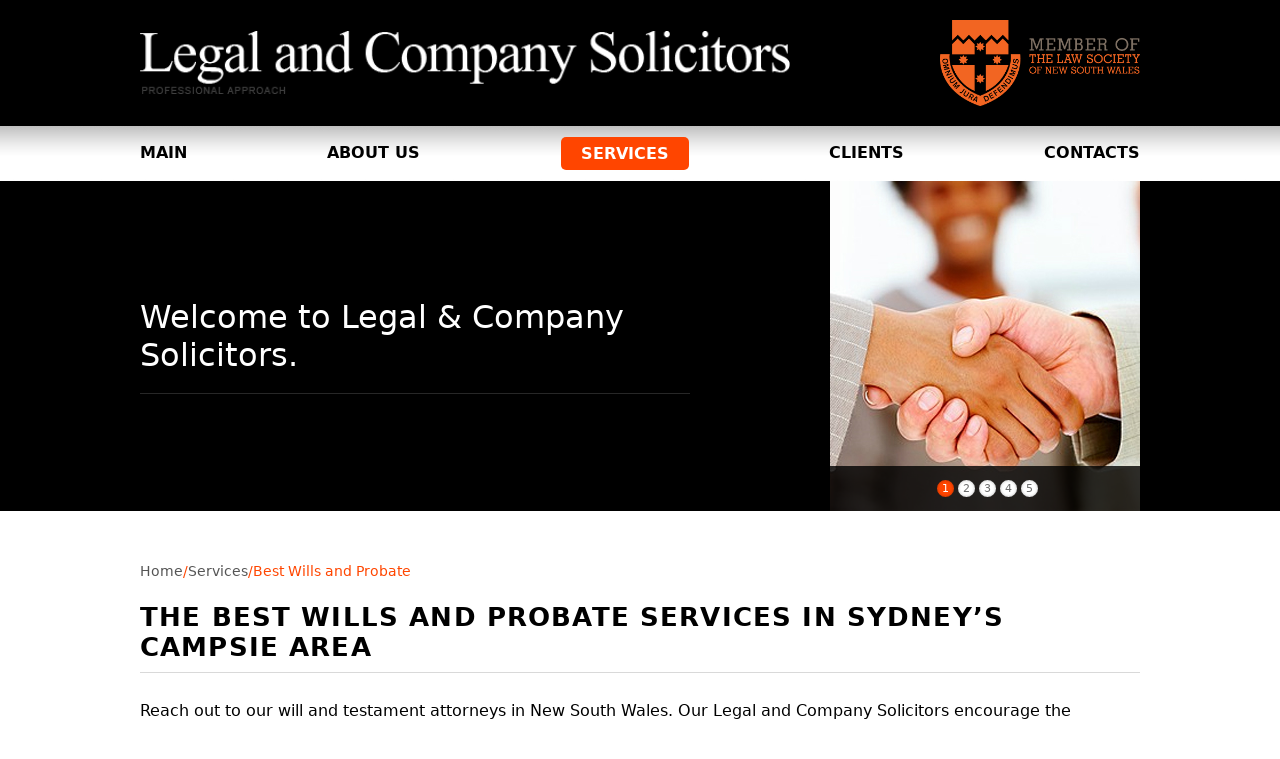

--- FILE ---
content_type: text/html
request_url: http://legalandcompany.com.au/wills_probate.html
body_size: 15913
content:
<!DOCTYPE html PUBLIC "-//W3C//DTD XHTML 1.0 Strict//EN" "http://www.w3.org/TR/xhtml1/DTD/xhtml1-strict.dtd">
<html xmlns="http://www.w3.org/1999/xhtml" xml:lang="en" lang="en">

<head>
	<!-- Google Tag Manager -->
	<script>(function (w, d, s, l, i) {
			w[l] = w[l] || []; w[l].push({
				'gtm.start':
					new Date().getTime(), event: 'gtm.js'
			}); var f = d.getElementsByTagName(s)[0],
				j = d.createElement(s), dl = l != 'dataLayer' ? '&l=' + l : ''; j.async = true; j.src =
					'https://www.googletagmanager.com/gtm.js?id=' + i + dl; f.parentNode.insertBefore(j, f);
		})(window, document, 'script', 'dataLayer', 'GTM-5ZW8BRZ9');</script>
	<!-- End Google Tag Manager -->

	<title>Wills & Probate Lawyers NSW | Estate Planning Attorneys & Will Lawyers</title>
	<meta name="viewport" content="width=device-width, initial-scale=1">
	<meta http-equiv="Content-Type" content="text/html; charset=utf-8" />
	<meta http-equiv="Content-Style-Type" content="text/css" />
	<meta name="keywords" content="Wills ,Probate, drafting wills" />
	<meta name="description"
		content="Experienced will and testament attorneys in NSW. Legal & Company’s probate lawyers and estate planning specialists provide trusted legal advice and attorneys that do wills." />
	<link href="style.css" rel="stylesheet" type="text/css" />
	<link href="layout.css" rel="stylesheet" type="text/css" />
	<script src="js/jquery-1.3.2.min.js" type="text/javascript"></script>
	<script src="js/cufon-yui.js" type="text/javascript"></script>
	<script src="js/cufon-replace.js" type="text/javascript"></script>
	<script src="js/Swis721_Cn_BT_700.font.js" type="text/javascript"></script>
	<!-- <script src="http://ajax.googleapis.com/ajax/libs/jquery/1/jquery.min.js"></script> -->
	<script src="https://cdnjs.cloudflare.com/ajax/libs/jquery/3.7.0/jquery.min.js" crossorigin="anonymous"
		referrerpolicy="no-referrer"></script>
	<script defer src="js/flexslider.js"></script>
	<script type="text/javascript">
		var jqs = jQuery.noConflict();
		jqs(document).ready(function () {
			jqs('.flexslider').flexslider({
				animation: "fade",
				slideshow: true,                //Boolean: Animate slider automatically
				slideshowSpeed: 4000,           //Integer: Set the speed of the slideshow cycling, in milliseconds 
				animationSpeed: 3000,

				start: function (slider) {
					slider.removeClass('loading');
				}
			});

			jqs('.btn-menu').click(function () {
				jqs('.nav').toggleClass('menu-showing ')
			});
		});		
	</script>
	<!--[if lt IE 7]>
	<link href="ie_style.css" rel="stylesheet" type="text/css" />
    <script src="js/ie_png.js" type="text/javascript"></script>   
    <script type="text/javascript">
           DD_belatedPNG.fix('.logo img, .paginator');
   </script>
<![endif]-->
	<script type="text/javascript">

		var _gaq = _gaq || [];
		_gaq.push(['_setAccount', 'UA-18693270-1']);
		_gaq.push(['_trackPageview']);

		(function () {
			var ga = document.createElement('script'); ga.type = 'text/javascript'; ga.async = true;
			ga.src = ('https:' == document.location.protocol ? 'https://ssl' : 'http://www') + '.google-analytics.com/ga.js';
			var s = document.getElementsByTagName('script')[0]; s.parentNode.insertBefore(ga, s);
		})();

	</script>

	<script type="application/ld+json">
	{
		"@context": "https://schema.org",
		"@graph": [
		  {
			"@type": "Service",
			"@id": "https://www.legalandcompany.com.au/wills-and-probate/#service",
			"serviceType": "Wills and Probate",
			"name": "Wills and Probate Services in Campsie, Sydney",
			"provider": { "@id": "https://www.legalandcompany.com.au/#organization" },
			"areaServed": { "@type": "Place", "name": "Campsie, Sydney" },
			"description": "Legal and Company Solicitors draft wills and manage probate applications, ensuring estates are administered correctly."
		  },
		  {
			"@type": "FAQPage",
			"@id": "https://www.legalandcompany.com.au/wills-and-probate/#faq",
			"isPartOf": { "@id": "https://www.legalandcompany.com.au/#organization" },
			"about": { "@id": "https://www.legalandcompany.com.au/wills-and-probate/#service" },
			"mainEntity": [
			  { "@type": "Question", "name": "What’s the difference between a will and probate in NSW?", "acceptedAnswer": { "@type": "Answer", "text": "A will sets out how assets are distributed. Probate legally validates that will. Our Campsie solicitors handle both processes." } },
			  { "@type": "Question", "name": "Do I need a lawyer to draft my will?", "acceptedAnswer": { "@type": "Answer", "text": "DIY wills risk invalidity. Legal and Company Solicitors ensure your will is legally sound under NSW law." } },
			  { "@type": "Question", "name": "What happens if someone dies without a will?", "acceptedAnswer": { "@type": "Answer", "text": "NSW intestacy laws decide distribution. Our Campsie lawyers assist families through the process." } },
			  { "@type": "Question", "name": "How long does probate take?", "acceptedAnswer": { "@type": "Answer", "text": "Simple estates may complete in months; contested ones take longer. We manage documentation efficiently." } },
			  { "@type": "Question", "name": "Can I contest a will in NSW?", "acceptedAnswer": { "@type": "Answer", "text": "Yes, if you’re eligible. Legal and Company Solicitors advise and represent clients in will disputes." } }
			]
		  }
		]
	  }	  
</script>
</head>

<body id="page1">
	<!-- Google Tag Manager (noscript) -->
	<noscript><iframe src="https://www.googletagmanager.com/ns.html?id=GTM-5ZW8BRZ9" height="0" width="0"
			style="display:none;visibility:hidden"></iframe></noscript>
	<!-- End Google Tag Manager (noscript) -->

	<div id="main">
		<!-- header -->
		<div class="black-bg clearfix">
			<div class="site-header">
				<div class="center">
					<h1 class="logo">
						<a href="index.html">
							<img src="images/site-logo.png" alt="Legal And Company" class="new-logo01" />
							<img src="images/a-logo03.png" alt="Legal And Company" class="new-logo03" />
						</a>
					</h1>

					<button type="button" class="btn-menu btn-hammenu">
						<img src="images/menu.svg" alt="" aria-hidden="true" />
					</button>
				</div>
			</div>
			<div class="nav clearfix">
				<div class="center">
					<button type="button" class="btn-menu btn-close">
						<img src="images/close.svg" alt="" aria-hidden="true" />
					</button>
					<ul>
						<li><a href="index.html"><span data-hover="Main">Main</span></a></li>
						<li><a href="aboutus.html"><span data-hover="About us">About us</span></a></li>
						<li class="active"><a href="services.html">Services</a></li>
						<li><a href="clients.html"><span data-hover="Clients">Clients</span></a></li>
						<li><a href="contacts.html"><span data-hover="Contacts">Contacts</span></a></li>
					</ul>
				</div>
			</div>

			<div class="center">
				<div class="flexslider loading">
					<ul class="slides">
						<li><img src="images/slide-1.jpg" />
							<div class="flex-caption">
								<h5>Welcome to Legal & Company Solicitors.</h5>
							</div>
						</li>
						<li><img src="images/slide-2.jpg" />
							<div class="flex-caption">
								<h5>We are a company of qualified lawyers comprising a family law attorney, conveyancing
									solicitor, criminal lawyer, and migration lawyer.</h5>
							</div>
						</li>
						<li><img src="images/slide-3.jpg" />
							<div class="flex-caption">
								<h5>Our services cover Conveyancing, Migration Law, Commercial Litigation, Wills and
									Probate, Criminal and Family Law.</h5>
							</div>
						</li>
						<li><img src="images/slide-4.jpg" />
							<div class="flex-caption">
								<h5>We set our standards high, and our exceptional results are a testament to our
									commitment to our clients.</h5>
							</div>
						</li>
						<li><img src="images/slide-5.jpg" />
							<div class="flex-caption">
								<h5>Powerful and effective<br />cooperation lasting for years.<br /> <span>We know the
										secrets</span> of the<br />ultimate success.</h5>
							</div>
						</li>
					</ul>
				</div>
			</div>

		</div>

		<!-- content -->
		<div id="content" class="page_cont_wrapper Migration">
			<div class="wrapper service-page">
				<div class="container">
					<div class="content_row">
						<div class="col_12">

							<nav class="breadcrumb" aria-label="Breadcrumb">
								<a href="index.html">Home</a>
								<span aria-hidden="true">/</span>
								<a href="services.html">Services</a>
								<span aria-hidden="true">/</span>
								<span>Best Wills and Probate</span>
							</nav>


							<h1 class="h1-heading">The Best Wills and Probate Services in Sydney’s Campsie Area</h1>
							<p>Reach out to our will and testament attorneys in New South Wales. Our Legal and Company
								Solicitors encourage the residents of Sydney’s Campsie to plan their estates wisely and
								give
								their children a good inheritance. We have extensive experience in drafting wills and
								handling probate matters.</p>

							<h2>The Role of Estate Planning Lawyers in New South Wales</h2>
							<p>A will is a legally prepared and binding document that states your intentions for the
								distribution of your assets and wealth after your death.</p>
							<p>Probate is the process of having a will proven, so that the estate of a deceased can be
								distributed according to his or her will. If a person dies intestate, which is without a
								will, an application for a grant of letters of administration must be made so that the
								estate may be distributed.</p>
							<p>After a grant of Probate or Letters of Administration is made by the Supreme Court, the
								second stage in the process begins. This is where the estate is administered according
								to
								the will of the deceased or, in the case of letters of administration, according to the
								rules of intestacy.</p>
							<p>Fees for this type of work are not regulated, however, you can rest assured that our fees
								are
								very reasonable and competitive.</p>

							<h2>Our Services</h2>
							<h4>1. Deceased Estates</h4>
							<p>“Deceased Estates” refers to everything a person leaves behind after they pass away i.e.
								their assets, debts, and legal responsibilities. Reach out to our attorneys who do wills
								to
								help you prepare for your deceased estates.</p>
							<h4>2. Appointment of an Attorney</h4>
							<p>“Appointment of an Attorney” refers to choosing someone to legally act on your behalf. It
								does not necessarily mean a lawyer. It usually refers to giving someone power of
								attorney.
							</p>
							<h4>3. Appointment of a Guardian</h4>
							<p>“Appointment of a Guardian” means legally choosing someone to make personal, health, and
								lifestyle decisions for you if you can no longer make those decisions yourself.</p>
							<h4>4. Assistance with claims against the estate</h4>
							<p>“Assistance with claims against the estate” refers to legal help provided when someone
								wants
								to challenge or make a claim on a deceased person’s estate. This service is usually
								offered
								by estate planning lawyers New South Wales.</p>
							<h4>5. Estate planning & administration</h4>
							<p>Estate planning & administration is a service that helps people plan what happens to
								their
								assets during life and after death. Estate planning also governs a person’s estate once
								they
								pass away.</p>
							<h4>6. Letters of Administration (if a will is deemed invalid)</h4>
							<p>Letters of Administration, when a Will is deemed invalid, is a probate and estate
								administration legal service. It applies when a person has died with no valid Will —
								either
								because they never made one or because the Will is found to be invalid. Our estate
								planning
								lawyers New South Wales will help you if the will is deemed invalid.</p>
							<h4>7. Supreme Court Estate Litigation</h4>
							<p>Use our Supreme Court Estate Litigation legal service that helps clients resolve serious
								disputes involving a deceased person’s estate through the Supreme Court. Reach out to
								our
								Will and Testament attorneys in New South Wales.</p>

							<p>Our office is located at 227–229 Beamish Street in Campsie, Sydney. You can call us at <a
									href="tel:+61297189706">(02) 9718 9706</a> or email us at <a
									href="mailto:leo@legalandcompany.com.au">leo@legalandcompany.com.au</a>.</p>

							<!-- FAQ Section -->
							<section class="faq-section">
								<div class="faq-container">
									<h2 class="faq-title">Frequently asked questions</h2>

									<div class="faq-list">
										<!-- FAQ 1 -->
										<article class="faq-item">
											<button class="faq-header" aria-expanded="false" aria-controls="faq-panel-1"
												id="faq-trigger-1">
												<span class="faq-question">
													Do I need a lawyer to create a Will in New South Wales?
												</span>
												<span class="faq-icon" aria-hidden="true"></span>
											</button>
											<div class="faq-body" id="faq-panel-1" role="region"
												aria-labelledby="faq-trigger-1">
												<p>
													While it is not legally required to use a lawyer to create a Will,
													having attorneys who do wills ensures that your Will is valid,
													properly
													drafted, and reflects your wishes.
												</p>
											</div>
										</article>

										<!-- FAQ 2 -->
										<article class="faq-item">
											<button class="faq-header" aria-expanded="false" aria-controls="faq-panel-2"
												id="faq-trigger-2">
												<span class="faq-question">
													What is the difference between Probate and Letters of
													Administration?
												</span>
												<span class="faq-icon" aria-hidden="true"></span>
											</button>
											<div class="faq-body" id="faq-panel-2" role="region"
												aria-labelledby="faq-trigger-2">
												<p>
													Probate is granted when the deceased leaves a valid Will and the
													Executor applies to the Supreme Court to have it recognised. Reach
													out
													to our probate lawyer in New South Wales to manage and distribute
													the
													estate.
												</p>
											</div>
										</article>

										<!-- FAQ 3 -->
										<article class="faq-item">
											<button class="faq-header" aria-expanded="false" aria-controls="faq-panel-3"
												id="faq-trigger-3">
												<span class="faq-question">
													How long does the probate or estate administration process take?
												</span>
												<span class="faq-icon" aria-hidden="true"></span>
											</button>
											<div class="faq-body" id="faq-panel-3" role="region"
												aria-labelledby="faq-trigger-3">
												<p>
													On average, probate in New South Wales takes 6–12 weeks from the
													time
													the application is lodged with the Supreme Court. Get a lawyer for
													wills
													to identify assets, pay debts, and distribute the inheritance. The
													process can take several months, depending on the size of the
													estate,
													the number of beneficiaries, and whether any disputes arise.
												</p>
											</div>
										</article>
									</div>
								</div>
							</section>

							<p><a href="./services.html">Back</a></p>
						</div>
					</div>
				</div>
			</div>
		</div>
		<!-- footer -->
		<div id="footer">
			<div class="container">
				<div class="copy"> Legal and Company Solicitors &copy;&nbsp;2010</div>
			</div>
		</div>
		<script type="text/javascript"> Cufon.now(); </script>
		<script src="./script.js"></script>
</body>

</html>

--- FILE ---
content_type: text/css
request_url: http://legalandcompany.com.au/style.css
body_size: 21679
content:
* {
	margin: 0;
	padding: 0;
	box-sizing: border-box;
	/* outline: 1px solid red; */
}

/* html, body { 
	height:100%;
} */
body {
	/*background:#fff url(images/header_bg.gif) no-repeat 50% 0%;
	font-family:"Times New Roman", Times, serif;*/
	font-family: system-ui, -apple-system, BlinkMacSystemFont, "Inter",
		"SF Pro Text", sans-serif;
	line-height: 1.5;
}


img {
	border: 0;
	vertical-align: top;
	text-align: left;
	max-width: 100%;
}

object {
	vertical-align: top;
	outline: none;
}

ul,
ol {
	list-style: none;
}

.fleft {
	float: left;
}

.fright {
	float: right;
}

.fright1 {
	float: right;
	margin-right: 100px;
}

.clear {
	clear: both;
}

.s {
	clear: both;
	padding-top: 20px;
}

.col_1,
.col_2,
.col_3,
.sub_col_1,
.sub_col_2,
.sub_col_3 {
	float: left;
	display: inline
}

.alignright {
	text-align: right;
}

.aligncenter {
	text-align: center;
}

.wrapper {
	width: 100%;
	overflow: hidden;
}

.wrapper1 {
	width: 100%;
}


.center,
.container {
	width: 100%;
	/* max-width: 1200px; */
	max-width: 1030px;
	padding: 0 15px;
	margin: 0 auto;
}

.col_2 {
	width: 8.333%;
	padding: 0px 15px;
}

.col_2 {
	width: 16.667%;
	padding: 0px 15px;
}

.col_3 {
	width: 25%;
	padding: 0px 15px;
}

.col_4 {
	width: 33.333%;
	padding: 0px 15px;
}

.col_5 {
	width: 41.667%;
	padding: 0px 15px;
}

.col_6 {
	width: 50%;
	padding: 0px 15px;
}

.col_7 {
	width: 58.333%;
	padding: 0px 15px;
}

.col_8 {
	width: 66.667%;
	padding: 0px 15px;
}

.col_9 {
	width: 75%;
	padding: 0px 15px;
}

.col_10 {
	width: 83.333%;
	padding: 0px 15px;
}

.col_11 {
	width: 91.667%;
	padding: 0px 15px;
}

.col_12 {
	width: 100%;
	padding: 0px 15px;
}


/*==== GLOBAL =====*/
#main {
	margin: 0 auto;
}

#header {
	height: 513px;
	width: 1200px;
	padding: 0 15px;
	margin: 0 auto;
	background: url(images/head_bg.gif) repeat-x 0% 0%;
	position: relative
}

/* #content {
	width:1200px;
	margin:0 auto;
	padding: 0 15px;
} */
.content_row {
	display: flex;
	margin: 0 -15px;
	flex-wrap: wrap;
	row-gap: 20px;
}

.content_row>* {
	padding-left: 15px;
	padding-right: 15px;
}

/*----- forms parameters -----*/

button,
input,
select,
textarea {
	font-family: inherit;
	font-size: inherit;
	vertical-align: middle;
	font-weight: normal;
}


/*----- other -----*/
#mainn {
	width: 600px;
}

#left {
	float: left;
	width: 120px;
}

/* #right{width:350px; margin-left:220px;} */


p {
	margin-bottom: 10px;
}

.p1 {
	margin-bottom: 8px;
}

.p2 {
	margin-bottom: 16px;
}

.p3 {
	margin-bottom: 24px;
}

.margi20 {
	margin-bottom: 20px
}

.margi30 {
	margin-bottom: 15px
}

.margin50 {
	margin-bottom: 50px;
}

.margin51 {
	margin-bottom: 50px;
	clear: both;
	padding-top: 30px;
}

xt_underline {
	text-decoration: underline
}

/*----- txt, links, lines, titles -----*/
a {
	color: #ff4600;
	outline: none;
}

a:hover {
	text-decoration: none;
}



.head-style,
h1 {
	font-size: 36px;
	line-height: 1.2em;
	font-weight: normal;
	margin-bottom: 25px;
	padding-bottom: 20px;
	color: #000;
	border-bottom: 1px solid #d9d9d9;
}

.h1-heading{
	line-height: normal; 
	font-weight: 600; 
	font-size: 26px; 
	letter-spacing: 1.15px;
	margin-bottom: 25px; 
	padding-bottom: 10px; 
	text-transform: uppercase;
}

h2 {
	font-size: 28px;
	font-weight: 600;
	line-height: 1.2;
	font-weight: normal;
	margin-bottom: 20px;
	color: #000000;
}

h3 {
	font-size: 24px;
}

h4 {
	font-size: 24px;
	font-weight: 600;
	margin-bottom: 10px;
}

.heading-style {
	line-height: normal;
	font-weight: 600;
	font-size: 26px;
	margin-bottom: 25px;
	text-transform: uppercase;
	letter-spacing: 1.15px;
}

.heading-style::after {
	content: '';
	display: block;
	height: 1px;
	margin-top: 10px;
	background-color: #d9d9d9;
}


.wh {
	clear: both;
}

.line-hor {
	background: #d9d9d9;
	height: 1px;
	overflow: hidden;
	font-size: 0;
	line-height: 0;
	margin: 27px 0 27px 0;
}


.address {
	padding-top: 8px;
}

.address dt {
	font-weight: bold;
}

.address dd {
	clear: both;
}

.address dd span {
	float: left;
	width: 87px;
}


/*===== header =====*/

/*===== content =====*/


.list li {
	background: url(images/arrow.gif) no-repeat 0% 4px;
	padding: 0 0 0 24px;
	line-height: 25px;
}

.list li a {
	color: #ff4600;
}

.more {
	color: #ff4600;
	font-size: 19px;
}

/*===== footer =====*/
#footer {
	height: 50px;
	background: url(images/foot_bg.gif) repeat-x 0% 0%
}

.copy {
	color: #8e8e8e;
	font-size: 14px;
	padding: 15px 0;
	text-align: center;
}

.copy a {
	color: #949393;
	text-decoration: none;
}

.copy a:hover {
	text-decoration: underline;
}

/*----- forms -----*/
.inp_form {
	width: 700px
}

.inp_form div.fleft_form {
	float: left;
	display: inline;
}

.inp_form input {
	width: 229px;
	background: #fff;
	display: block;
	border: 1px solid #d9d9d9;
	padding: 2px;
}

.inp_bg {
	width: 374px;
	display: block;
	border: 0;
	height: 29px
}

.inp_form textarea {
	width: 277px;
	height: 112px;
	color: #626262;
	background: #fff;
	float: left;
	overflow: auto;
	border: 1px solid #d9d9d9;
}

.inp_form .area_bg {
	width: 277px;
	height: 112px;
	color: #626262;
	float: left;
	border: 0;
}

.inp_form span {
	float: left;
}

.form_link a {
	margin-left: 15px;
}



/*==========================================*/
.black-bg {
	background: #000;
	padding: 20px 0 0;
}

/* .center {
	width: 913px;
	margin: 0 auto;
} */

.btn-menu {
	display: none;
	justify-content: center;
	align-items: center;
	width: 60px;
	height: 60px;
	padding: 15px;
	border: none;
	background: transparent;
	margin-left: auto;
}

.btn-menu img {
	max-width: 30px;
}

.site-header {
	position: relative;
}

.site-header h1 {
	padding-bottom: 0;
}

.btn-hammenu {
	position: absolute;
	bottom: 0;
	right: 0;
}

.btn-hammenu img {
	display: block;
	margin: auto;
}

.site-header h1 {
	border: 0;
	margin: 0;
}

.site-header h1.logo a,
.site-header .logo a {
	display: flex;
	align-items: center;
	justify-content: space-between;
	gap: 20px;
}


.site-header h1.logo a img.new-logo01,
.site-header .logo a img.new-logo01 {
	width: 65%; max-width: 650px; flex-shrink: 1;
}
.site-header h1.logo a img.new-logo03,
.site-header .logo a img.new-logo03 {
	width: 25%; max-width: 200px;
}
.site-header h1.logo a img.new-logo02,
.site-header .logo a img.new-logo02 {
	height: 110px;
}

.nav {
	background: url('images/nav-bg.png') repeat-x;
	height: 55px;
	margin: 20px 0 0;
	padding: 0;
}

.nav .btn-menu {
	margin-right: -15px
}

.nav ul {
	display: flex;
	justify-content: space-between;
	align-items: center;
	gap: 1rem;
}


.nav li:first-child {
	margin-left: 0;
}

.nav li.active a {
	background: #ff4500;
	padding: 7px 20px;
	border-radius: 5px;
	color: #fff;
	line-height: normal;
	margin: 11px 0;
}

.nav li a {
	text-transform: uppercase;
	color: #000;
	font-weight: 700;
	font-size: 16px;
	text-decoration: none;
	display: inline-block;
	overflow: hidden;

}

.nav a:hover span,
.nav a:focus span {
	-webkit-transform: translateY(-100%);
	-moz-transform: translateY(-100%);
	transform: translateY(-100%);
}

.nav ul li.active a:hover span,
.nav ul li.active a:focus span {
	-webkit-transform: translateY(0);
	-moz-transform: translateY(0);
	transform: translateY(0);
}

.nav a span {
	position: relative;
	display: inline-block;
	-webkit-transition: -webkit-transform 0.3s;
	-moz-transition: -moz-transform 0.3s;
	transition: transform 0.3s;
}

.nav a span:before {
	position: absolute;
	top: 100%;
	content: attr(data-hover);
	font-weight: 700;
	-webkit-transform: translate3d(0, 0, 0);
	-moz-transform: translate3d(0, 0, 0);
	transform: translate3d(0, 0, 0);
	color: red;
}

.nav a span:before {
	position: absolute;
	top: 100%;
	content: attr(data-hover);
	font-weight: 700;
	-webkit-transform: translate3d(0, 0, 0);
	-moz-transform: translate3d(0, 0, 0);
	transform: translate3d(0, 0, 0);
	color: #ff4500;
}

.clearfix::after {
	content: "";
	clear: both;
	display: table;
}

.slides {
	float: left;
}

.flex-caption {
	width: 55%;
	/* position: absolute;
	top: 55px;
	left: 0; */
}

.flex-caption h5 {
	color: #fff;
	font-size: 32px;
	font-weight: normal;
	line-height: normal;
	margin: 0;
	position: relative;
	padding-bottom: 20px;
}

.flex-caption h5:after {
	width: 100%;
	height: 1px;
	position: absolute;
	left: 0;
	bottom: 0;
	content: '';
	background: #272727;
}

.flex-caption h5 span {
	color: #fe4502;
}

.flexslider {
	position: relative;
	width: 100%;
	float: left;
}

.flexslider .slides li {
	position: relative;
	display: flex !important;
	flex-wrap: wrap;
	align-items: center;
	flex-direction: row-reverse;
	justify-content: space-between;
}

.flexslider .slides li img {
	width: 33%;
	max-width: 310px;
}

.flex-direction-nav {
	display: none;
}

.flex-control-nav.flex-control-paging {
	position: absolute;
	right: 0;
	bottom: 0;
	width: 310px;
	height: 45px;
	background-color: rgba(0, 0, 0, 0.8);
	text-align: center;
	z-index: 10;
}

.flex-control-nav.flex-control-paging li {
	display: inline-block;
	margin: 14px 0;
}

.flex-control-nav.flex-control-paging a {
	margin-left: 4px;
	width: 17px;
	height: 17px;
	float: left;
	position: relative;
	background: #fff;
	-webkit-border-radius: 50%;
	-moz-border-radius: 50%;
	border-radius: 50%;
	font-size: 11px;
	line-height: 17px;
	text-align: center;
	color: #6d6d6d;
	cursor: pointer;
	webkit-box-shadow: inset 0 0 3px rgba(0, 0, 0, 0.3);
	-moz-box-shadow: inset 0 0 3px rgba(0, 0, 0, 0.3);
	-o-box-shadow: inset 0 0 3px rgba(0, 0, 0, 0.3);
	box-shadow: inset 0 0 3px rgba(0, 0, 0, 0.3);
}

.flex-control-nav.flex-control-paging a:hover,
.flex-control-nav.flex-control-paging a.flex-active {
	background: #ff4500;
	color: #fff;
}

.flexslider.loading {
	min-height: 330px;
	background-repeat: no-repeat;
	background-position: center center;
	background-image: url('images/loader-8.gif');
	background-size: 6%;
}

.flexslider.loading ul.slides li,
.flexslider.loading .flex-control-nav.flex-control-paging {
	display: none !important;
}

.about-team h1 {
	border: none;
	margin: 0px;
}

.about-team li {
	float: left;
	width: 48%;
	text-align: center;
	min-height: 287px;
	vertical-align: top;
}

.about-team img {
	float: none;
	width: 100%;
}

.tm-txt {
	padding: 15px;
}

.tm-txt h4 {
	font-size: 18px;
	margin: 0 0 7px;
}

.tm-txt span {
	display: block;
	margin: 0 0 12px;
	font-size: 16px;
}

.about-team .clear {
	clear: both;
}


.service-page ul {
	margin-bottom: 15px;
	margin-left: 10px;
}

.service-page li {
	line-height: 26px;
	position: relative;
	padding-left: 13px;
}

.service-page li:after {
	position: absolute;
	content: '';
	width: 5px;
	height: 5px;
	background: #888888;
	border-radius: 100%;
	left: 0;
	top: 10px;
}
.service-page h2{color: #ff4600; margin-top: 20px;}
.service-page h3{font-weight: 600; margin-bottom: 10px;}
.service-page h4{font-weight: 600; font-size: 18px; margin-bottom: 10px;}

.test-sec li {
	display: block;
	background: #f5f5f5;
	border-radius: 5px;
	padding: 20px;
	margin-bottom: 20px;
}




.img-sub-text {
	/* position: relative; */
}

/* .img-sub-text span.img-subtitle {
    position: absolute;
    bottom: -500px;
    left: 0;
    width: 22%;
    text-align: center;
} */
.about-team {
	/* margin-top: 150px; */
}

p.sub-text-main {
	margin: 0 0 15px;
	font-size: 16px;
}

p.sub-text-language {
	font-size: 16px;
}

span.img-subtitle h4 {
	font-size: 18px;
}

/* new CSS */

:root {
	--page-bg: #ffffff;
	--card-bg: #f6f6f6;
	--text-main: #0d0d0d;
	--border-color: #e5e5e5;
	--radius: 16px;
	--padding: 24px;
	--transition: 0.22s ease-out;
}

/* Page base */

.faq-section {
	padding: 40px 0;
}

.faq-container {
	/* max-width: 960px; */
	margin: 0 auto;
}

/* Title */
.faq-title {
	margin: 0 0 32px;
	text-align: center;
	font-size: clamp(26px, 3vw, 32px);
	font-weight: 700;
	letter-spacing: 0.02em;
	color: var(--text-main);
}

/* List layout */
.faq-list {
	display: flex;
	flex-direction: column;
	gap: 12px;
}

/* Card */
.faq-item {
	background: var(--card-bg);
	border-radius: var(--radius);
	border: 1px solid transparent;
	transition: border-color var(--transition), background-color var(--transition);
}

/* Optional slight border when open for clarity */
.faq-item.is-open {
	border-color: var(--border-color);
}

/* Header (clickable area) */
.faq-header {
	width: 100%;
	padding: var(--padding);
	border: none;
	outline: none;
	background: transparent;
	display: flex;
	align-items: flex-start;
	justify-content: space-between;
	gap: 20px;
	cursor: pointer;
	font-weight: 600;
	color: var(--text-main);
	text-align: left;
}

.faq-header:hover {
	background: rgba(0, 0, 0, 0.02);
}

.faq-header:focus-visible {
	outline: 2px solid #2563eb;
	outline-offset: 2px;
}

.faq-question {
	flex: 1;
}

/* Icon base */
.faq-icon {
	position: relative;
	width: 20px;
	height: 20px;
	flex-shrink: 0;
}

/* Horizontal line */
.faq-icon::before,
.faq-icon::after {
	content: "";
	position: absolute;
	left: 50%;
	top: 50%;
	width: 100%;
	height: 2px;
	background: var(--text-main);
	border-radius: 999px;
	transition: transform 0.25s ease, opacity 0.25s ease;
	transform-origin: center;
}

/* Horizontal line (before) */
.faq-icon::before {
	transform: translate(-50%, -50%);
}

/* Vertical line (after) */
.faq-icon::after {
	transform: translate(-50%, -50%) rotate(90deg);
}

/* WHEN OPEN → X ICON */
.faq-item.is-open .faq-icon::before {
	transform: translate(-50%, -50%) rotate(45deg);
}

.faq-item.is-open .faq-icon::after {
	transform: translate(-50%, -50%) rotate(-45deg);
}

/* Body */
.faq-body {
	padding: 0 var(--padding);
	max-height: 0;
	overflow: hidden;
	transition: max-height var(--transition), padding-bottom var(--transition),
		padding-top var(--transition);
	will-change: max-height;
	color: var(--text-main);
}

.faq-item.is-open .faq-body {
	padding-top: 0;
	padding-bottom: var(--padding);
}

/* Text inside body */
.faq-body p {
	margin: 0;
	font-size: 14.5px;
	line-height: 1.7;
	color: var(--text-main);
	max-width: 720px;
}


/* page css */

p {
	font-weight: 400;
	line-height: 1.65;
}

.page_cont_wrapper {
	width: 100%;
	padding: 50px 0;
}

.homePg #left {
	width: 25%;
}

.homePg #right {
	width: 75%;
}


.homePg #right h2 {
	color: #ff4600;
	font-size: 28px;
	font-weight: 600;
	line-height: 36px;
	margin-bottom: 22px;
}



.homePg #right p+p {
	margin-top: 16px;
}


.list_service {
	width: 100%;
	padding: 0;
}

.list_service li {
	width: 100%;
	display: flex;
	gap: 1rem;
}

.list_service li+li {
	margin-top: 15px;
	padding-top: 15px;
	border-top: 1px solid #d1d1d1;
}

.serv_list_img {
	width: 60px;
	height: 60px;
	flex: 0 0 60px;
	border-radius: 10px;
	border: 1px solid #6d6d6d;
	padding: 4px;
	overflow: hidden;
}

.serv_list_img img {
	width: 100%;
	height: 100%;
	object-fit: contain;
}

/* .serv_listCont {
	width: calc(100% - 75px);
	padding-left: 15px;
} */

.serv_listCont .p1 {
	font-size: 16px;
	font-weight: 600;
	line-height: 26px;
	margin-bottom: 6px;
}

.serv_listCont p {
	font-size: 14px;
	font-weight: 400;
	color: #000;
	line-height: 20px;
	margin-bottom: 0;
}

.list_service li>a {
	width: 18px;
	flex: 0 0 18px;
	align-self: flex-end;
	margin-left: auto;
}

.servlistBtn {
	width: 100%;
	display: inline-block;
	text-align: center;
	margin-top: 60px;
}

.servlistBtn .readmore {
	display: inline-block;
	padding: 10px 30px;
	border-radius: 60px;
	font-size: 16px;
	font-weight: 400;
	color: #ffffff;
	line-height: 22px;
	background-color: #ff4600;
	transition: 0.5s;
	text-decoration: none;
}

.servlistBtn .readmore:hover {
	transform: translate(-4px, -4px);
	box-shadow: 0px 2px 2px rgba(0, 0, 0, 0.3);
}

.img-sub-text {
	width: 100%;
	max-height: 400px;
	position: relative;
	overflow: hidden;
}

.img-sub-text img {
	width: 100%;
	height: 100%;
	object-fit: cover;
}

.img-sub-text figcaption {
	position: absolute;
	left: 0;
	right: 0;
	bottom: 0;
	background: linear-gradient(rgba(255, 255, 255, 0) 0%, rgba(0, 0, 0, 1) 100%);
	padding: 40px 20px 10px;
	text-align: center;
}

.img-sub-text figcaption .nm {
	font-size: 20px;
	font-weight: 600;
	color: #ffffff;
	line-height: 26px;
	margin-bottom: 10px;
}

.img-sub-text figcaption .sub-text-main,
.tm-txt .sub-text-main {
	font-size: 16px;
	font-weight: 400;
	line-height: 20px;
	color: #ffffff;
	margin-bottom: 6px;
}

.img-sub-text figcaption .sub-text-language,
.tm-txt .sub-text-language {
	font-size: 14px;
	font-weight: 400;
	line-height: 20px;
	color: #ffffff;
}

.about-team {
	width: 100%;
	display: inline-block;
	padding: 60px 0;
	background: url(images/bg.jpg);
	background-repeat: no-repeat;
	background-size: cover;
	margin-top: 90px;
}

.about-team h4 {
	font-size: 42px;
	line-height: 48px;
	text-align: center;
	margin-bottom: 50px;
	font-weight: 700;
	color: #ffffff;
}

.teamBox {
	width: 100%;
	display: flex;
	justify-content: space-between;
	flex-wrap: wrap;
	gap: 20px;
}

.teamBox li {
	max-width: 420px;
	border-radius: 20px;
	box-shadow: 0px 4px 10px rgba(255, 255, 255, 0.15);
	overflow: hidden;
}

.tm-img {
	width: 100%;
	height: 380px;
}

.tm-img img {
	width: 100%;
	height: 100%;
	object-fit: cover;
	object-position: center top;
}

.tm-txt {
	padding: 20px 16px;
	text-align: center;
	background: rgba(242, 101, 34, 0.75);
}

.tm-txt .nm {
	font-size: 18px;
	font-weight: 700;
	line-height: 26px;
	color: #ffffff;
	margin-bottom: 8px;
}

/* page css */



/* Breadcrumb */
.breadcrumb {
	display: flex;
	flex-wrap: wrap;
	gap: 0.35rem;
	align-items: center;
	font-size: 0.9rem;
	color: #ff4600;
	margin-bottom: 20px;
}

.breadcrumb a {
	color: #555;
	text-decoration: none;
}

.breadcrumb a:hover,
.breadcrumb a:focus {
	color: #ff4600;
	text-decoration: underline;
}


/*--- New Css Add By Tushar ---*/
.test-sec {
	margin-top: 30px;
}

.img-left {
	float: left;
	margin: 0 20px 10px 0;
}

.field {
	margin: 0 0 25px;
}

.field label {
	width: 100%;
	display: block;
	color: #1f1f1f;
	font-size: 14px;
	font-weight: 600;
	margin-bottom: 10px;
}

.form-control,
.form-select {
	background-color: #fff;
	display: block;
	border: 1px solid #dadada;
	line-height: 1.5;
	outline: none;
	padding: 10px;
	width: 100%;
}

.button-primary,
.button-dark {
	display: inline-block;
	padding: 10px 30px;
	border-radius: 60px;
	font-size: 16px;
	font-weight: 400;
	transition: all .4s ease;
	line-height: 22px;
	transition: 0.5s;
	text-decoration: none;
	outline: none;
	border: 0;
	cursor: pointer;
}

.button-primary {
	color: #ffffff;
	background: #ff4600;
}

.button-primary:hover {
	background: #000000;
	color: #ffffff;
}

.button-dark {
	background: #000000;
	color: #ffffff;
}

.button-dark:hover {
	color: #ffffff;
	background: #ff4600;
}


/* Contact Us Page */
.contact-info-wrap {
	position: relative;
	margin-bottom: 50px;
}

.contact-info-wrap .contact-info-block {
	display: flex;
	flex-wrap: wrap;
	gap: 30px;
}

.contact-info-wrap .contact-info_map {
	width: 280px;
	min-width: 280px;
}

.contact-info-wrap .contact_details {
	flex: 1;
}

.contact_details h5 {
	font-size: 18px;
	line-height: 1.5;
	font-weight: 600;
	margin-bottom: 15px;
}


.contact-info header {
	margin-bottom: 30px;
}

.contact-form .contact-form-wrap {
	display: flex;
	flex-wrap: wrap;
	justify-content: space-between;
}

.contact-form .fleft_form,
.contact-form .fright_form {
	width: 48%;
}


/* MEDIA - TAB  */
@media(max-width: 992px) {

	.homePg .col_8,
	.homePg .col_4 {
		width: 100%;
	}


	.page_cont_wrapper {
		padding: 40px 0;
	}

	.about-team {
		margin-top: 40px;
		padding: 40px 0;
	}

	.contact-info-wrap {
		margin-bottom: 40px;
	}

	.flex-caption h5,
	.homePg #right h2 {
		font-size: 25px;
		line-height: 1.25;
	}

	.list_service li>a {
		width: 25px;
		flex: 0 0 25px;
	}

	.list_service li>a img {
		width: 25px;
	}

	.about-team h4,
	.head-style,
	h1 {
		font-size: 25px;
		font-weight: 600;
		padding-bottom: 15px;
	}

	.about-team h4 {
		margin-bottom: 25px;
	}
}


/* MEDIA - MOBLE LANDSCAPE  */
@media(max-width: 767px) {
	.btn-menu {
		display: flex;
	}

	.nav {
		width: 100%;
		max-width: 300px;
		height: auto;
		background: #fff;
		margin: 0;
		position: fixed;
		top: 0;
		bottom: 0;
		left: 0;
		z-index: 10;
		overflow: auto;
		transform: translateX(-100%);
		transition: transform 0.5s ease;
	}

	.nav.menu-showing {
		transform: translateX(0);
		box-shadow: 0 0 0 100vw #1e1e1ed9;
	}

	.nav ul {
		flex-direction: column;
		text-align: center;
	}

	.nav li {
		width: 100%;
	}

	.nav li a {
		display: block;

	}

	.nav li.active a {
		margin: 0;
		padding: 10px 20px;
	}

	.nav a span {
		padding: 10px 20px;
	}

	.site-header {
		margin-bottom: 15px;
	}

	.site-header .logo a,
	.site-header h1.logo a {
		flex-wrap: wrap;
	}

	.site-header .logo a img.new-logo01,
	.site-header h1.logo a img.new-logo01 {
		width: 100%
	}

	.site-header .logo a img.new-logo03,
	.site-header h1.logo a img.new-logo03  {
		width: 40%;
	}


	.homePg #left,
	.homePg #right {
		width: 100%;
	}

	.homePg #right {
		margin-top: 20px;
	}

	.contact_details h5,
	.flex-caption h5 {
		font-size: 20px;
	}

	.contact-form .fleft_form,
	.contact-form .fright_form {
		width: 100%;
	}
}


/* MEDIA - MOBLE PORTRAIT  */
@media(max-width: 575px) {
	.slides {
		margin-left: -15px;
		margin-right: -15px;
	}

	.flexslider .slides li img {
		width: 100%;
		max-width: 100%;
	}

	.flex-caption {
		width: 100%;
		position: relative;
		margin-top: 15px;
		padding-left: 15px;
		padding-right: 15px;
	}


	.flex-caption:after {
		content: '';
		position: absolute;
		top: -214px;
		left: 0;
		right: 0;
		height: 200px;
		background: linear-gradient(360deg, rgb(0 0 0) 10%, rgb(0 0 0 / 0%) 100%);
		pointer-events: none;
		z-index: 1111;
	}

	.flex-caption br {
		display: none;
	}


	.flex-control-nav.flex-control-paging {
		width: 100%;
		float: left;
		position: static;
	}

	.img-left,
	.img-left img,
	.teamBox li,
	.aboutPg .col_8,
	.aboutPg .col_4 {
		width: 100%;
	}
}

--- FILE ---
content_type: text/css
request_url: http://legalandcompany.com.au/layout.css
body_size: 938
content:
/*======= index.html =======*/
/* #page1 #content .col_1 { width:576px; margin-right:24px;}
#page1 #content .col_12 { width:910px;}
#page1 #content .col_2 { width:309px;}
#page1 #content .col_3 { width:194px;}
#page1 #content .sub_col_1 { width:208px; margin-right:35px;}
#page1 #content .sub_col_2 { width:209px; margin-right:35px}
#page1 #content .sub_col_3 { width:213px;} */

/*======= index-1.html =======*/
#page2 #content .col_1 {
    width: 701px;
    margin-right: 53px;
}

#page2 #content .col_2 {
    width: 224px;
}

#page2 #content .col_3 {
    width: 194px;
}

#page2 #content .sub_col_1 {
    width: 208px;
    margin-right: 35px;
}

#page2 #content .sub_col_2 {
    width: 209px;
    margin-right: 35px
}

#page2 #content .sub_col_3 {
    width: 213px;
}

/*======= index-2.html =======*/

/*======= index-3.html =======*/

/*======= index-4.html =======*/

/*======= index-5.html =======*/


/*=========================*/

--- FILE ---
content_type: text/javascript
request_url: http://legalandcompany.com.au/script.js
body_size: 1186
content:
const faqItems = document.querySelectorAll(".faq-item");

function closeItem(item) {
  const button = item.querySelector(".faq-header");
  const body = item.querySelector(".faq-body");

  item.classList.remove("is-open");
  button.setAttribute("aria-expanded", "false");
  body.style.maxHeight = 0;
}

function openItem(item) {
  const button = item.querySelector(".faq-header");
  const body = item.querySelector(".faq-body");

  item.classList.add("is-open");
  button.setAttribute("aria-expanded", "true");
  body.style.maxHeight = body.scrollHeight + 24 + "px";
}

// Initial state
faqItems.forEach((item) => {
  const body = item.querySelector(".faq-body");

  if (item.classList.contains("is-open")) {
    body.style.maxHeight = body.scrollHeight + 24 + "px";
  } else {
    body.style.maxHeight = 0;
  }
});

// Click logic — only one open at a time
faqItems.forEach((item) => {
  const button = item.querySelector(".faq-header");

  button.addEventListener("click", () => {
    const isOpen = item.classList.contains("is-open");

    faqItems.forEach((faq) => closeItem(faq));

    if (!isOpen) {
      requestAnimationFrame(() => openItem(item)); // smoother
    }
  });
});


--- FILE ---
content_type: text/javascript
request_url: http://legalandcompany.com.au/js/cufon-replace.js
body_size: 78
content:
Cufon.replace('.menu ul li a',  { fontFamily: 'Swis721 Cn BT', hover:true });
